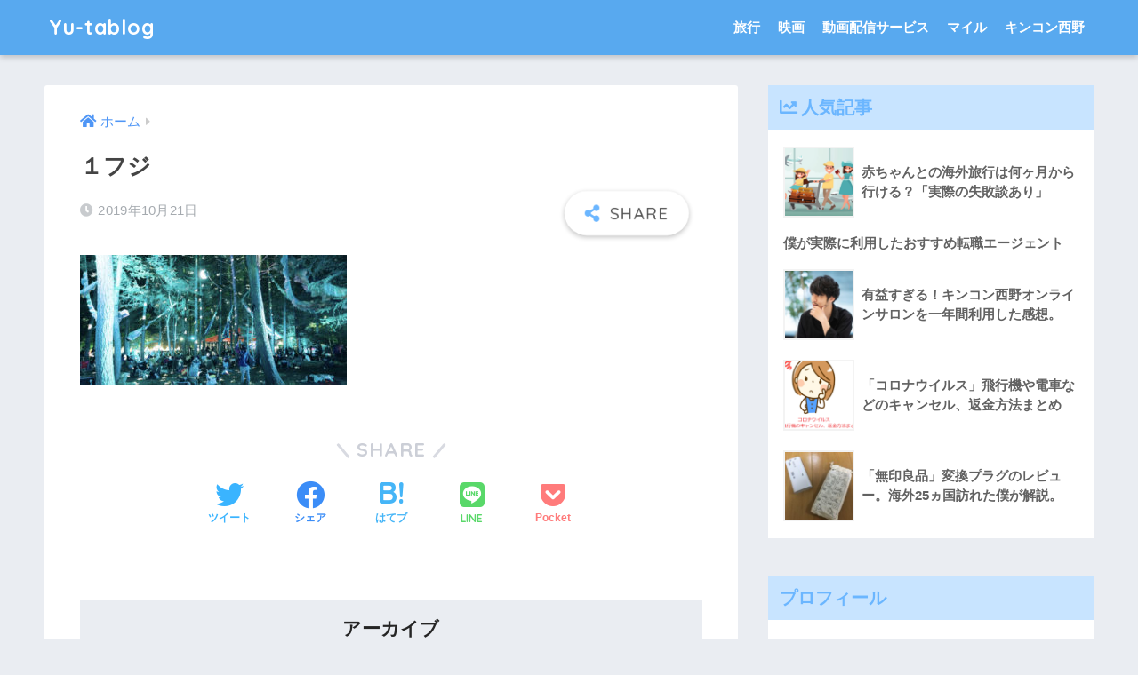

--- FILE ---
content_type: text/html; charset=UTF-8
request_url: https://yu-tablog.net/music-movie-seven/%EF%BC%91%E3%83%95%E3%82%B8
body_size: 12155
content:
<!doctype html>
<html lang="ja"
	prefix="og: https://ogp.me/ns#" >
<head>
  <meta charset="utf-8">
  <meta http-equiv="X-UA-Compatible" content="IE=edge">
  <meta name="HandheldFriendly" content="True">
  <meta name="MobileOptimized" content="320">
  <meta name="viewport" content="width=device-width, initial-scale=1, viewport-fit=cover"/>
  <meta name="msapplication-TileColor" content="#6bb6ff">
  <meta name="theme-color" content="#6bb6ff">
  <link rel="pingback" href="https://yu-tablog.net/xmlrpc.php">
  <title>１フジ | Yu-tablog</title>

		<!-- All in One SEO 4.1.8 -->
		<meta name="robots" content="max-image-preview:large" />
		<link rel="canonical" href="https://yu-tablog.net/music-movie-seven/%ef%bc%91%e3%83%95%e3%82%b8" />
		<meta property="og:locale" content="ja_JP" />
		<meta property="og:site_name" content="Yu-tablog |" />
		<meta property="og:type" content="article" />
		<meta property="og:title" content="１フジ | Yu-tablog" />
		<meta property="og:url" content="https://yu-tablog.net/music-movie-seven/%ef%bc%91%e3%83%95%e3%82%b8" />
		<meta property="article:published_time" content="2019-10-21T13:53:36+00:00" />
		<meta property="article:modified_time" content="2019-10-21T13:53:36+00:00" />
		<meta name="twitter:card" content="summary" />
		<meta name="twitter:title" content="１フジ | Yu-tablog" />
		<!-- All in One SEO -->

<link rel='dns-prefetch' href='//fonts.googleapis.com' />
<link rel='dns-prefetch' href='//use.fontawesome.com' />
<link rel="alternate" type="application/rss+xml" title="Yu-tablog &raquo; フィード" href="https://yu-tablog.net/feed" />
<link rel="alternate" type="application/rss+xml" title="Yu-tablog &raquo; コメントフィード" href="https://yu-tablog.net/comments/feed" />
<script type="text/javascript">
window._wpemojiSettings = {"baseUrl":"https:\/\/s.w.org\/images\/core\/emoji\/14.0.0\/72x72\/","ext":".png","svgUrl":"https:\/\/s.w.org\/images\/core\/emoji\/14.0.0\/svg\/","svgExt":".svg","source":{"concatemoji":"https:\/\/yu-tablog.net\/wp-includes\/js\/wp-emoji-release.min.js?ver=6.1.9"}};
/*! This file is auto-generated */
!function(e,a,t){var n,r,o,i=a.createElement("canvas"),p=i.getContext&&i.getContext("2d");function s(e,t){var a=String.fromCharCode,e=(p.clearRect(0,0,i.width,i.height),p.fillText(a.apply(this,e),0,0),i.toDataURL());return p.clearRect(0,0,i.width,i.height),p.fillText(a.apply(this,t),0,0),e===i.toDataURL()}function c(e){var t=a.createElement("script");t.src=e,t.defer=t.type="text/javascript",a.getElementsByTagName("head")[0].appendChild(t)}for(o=Array("flag","emoji"),t.supports={everything:!0,everythingExceptFlag:!0},r=0;r<o.length;r++)t.supports[o[r]]=function(e){if(p&&p.fillText)switch(p.textBaseline="top",p.font="600 32px Arial",e){case"flag":return s([127987,65039,8205,9895,65039],[127987,65039,8203,9895,65039])?!1:!s([55356,56826,55356,56819],[55356,56826,8203,55356,56819])&&!s([55356,57332,56128,56423,56128,56418,56128,56421,56128,56430,56128,56423,56128,56447],[55356,57332,8203,56128,56423,8203,56128,56418,8203,56128,56421,8203,56128,56430,8203,56128,56423,8203,56128,56447]);case"emoji":return!s([129777,127995,8205,129778,127999],[129777,127995,8203,129778,127999])}return!1}(o[r]),t.supports.everything=t.supports.everything&&t.supports[o[r]],"flag"!==o[r]&&(t.supports.everythingExceptFlag=t.supports.everythingExceptFlag&&t.supports[o[r]]);t.supports.everythingExceptFlag=t.supports.everythingExceptFlag&&!t.supports.flag,t.DOMReady=!1,t.readyCallback=function(){t.DOMReady=!0},t.supports.everything||(n=function(){t.readyCallback()},a.addEventListener?(a.addEventListener("DOMContentLoaded",n,!1),e.addEventListener("load",n,!1)):(e.attachEvent("onload",n),a.attachEvent("onreadystatechange",function(){"complete"===a.readyState&&t.readyCallback()})),(e=t.source||{}).concatemoji?c(e.concatemoji):e.wpemoji&&e.twemoji&&(c(e.twemoji),c(e.wpemoji)))}(window,document,window._wpemojiSettings);
</script>
<!-- yu-tablog.net is managing ads with Advanced Ads 1.32.0 --><script id="tablo-ready">
			window.advanced_ads_ready=function(e,a){a=a||"complete";var d=function(e){return"interactive"===a?"loading"!==e:"complete"===e};d(document.readyState)?e():document.addEventListener("readystatechange",(function(a){d(a.target.readyState)&&e()}),{once:"interactive"===a})},window.advanced_ads_ready_queue=window.advanced_ads_ready_queue||[];		</script>
		<style type="text/css">
img.wp-smiley,
img.emoji {
	display: inline !important;
	border: none !important;
	box-shadow: none !important;
	height: 1em !important;
	width: 1em !important;
	margin: 0 0.07em !important;
	vertical-align: -0.1em !important;
	background: none !important;
	padding: 0 !important;
}
</style>
	<link rel='stylesheet' id='sng-stylesheet-css' href='https://yu-tablog.net/wp-content/themes/sango-theme/style.css?ver2_19_6' type='text/css' media='all' />
<link rel='stylesheet' id='sng-option-css' href='https://yu-tablog.net/wp-content/themes/sango-theme/entry-option.css?ver2_19_6' type='text/css' media='all' />
<link rel='stylesheet' id='sng-googlefonts-css' href='https://fonts.googleapis.com/css?family=Quicksand%3A500%2C700&#038;display=swap' type='text/css' media='all' />
<link rel='stylesheet' id='sng-fontawesome-css' href='https://use.fontawesome.com/releases/v5.11.2/css/all.css' type='text/css' media='all' />
<link rel='stylesheet' id='wp-block-library-css' href='https://yu-tablog.net/wp-content/plugins/gutenberg/build/block-library/style.css' type='text/css' media='all' />
<link rel='stylesheet' id='sango_theme_gutenberg-style-css' href='https://yu-tablog.net/wp-content/plugins/sango-theme-gutenberg/dist/build/style-blocks.css?version=1.69.14' type='text/css' media='all' />
<style id='sango_theme_gutenberg-style-inline-css' type='text/css'>
.is-style-sango-list-main-color li:before { background-color: #6bb6ff; }.is-style-sango-list-accent-color li:before { background-color: #ffb36b; }.sgb-label-main-c { background-color: #6bb6ff; }.sgb-label-accent-c { background-color: #ffb36b; }
</style>
<link rel='stylesheet' id='classic-theme-styles-css' href='https://yu-tablog.net/wp-includes/css/classic-themes.min.css?ver=1' type='text/css' media='all' />
<style id='global-styles-inline-css' type='text/css'>
body{--wp--preset--shadow--natural: 6px 6px 9px rgba(0, 0, 0, 0.2);--wp--preset--shadow--deep: 12px 12px 50px rgba(0, 0, 0, 0.4);--wp--preset--shadow--sharp: 6px 6px 0px rgba(0, 0, 0, 0.2);--wp--preset--shadow--outlined: 6px 6px 0px -3px rgba(255, 255, 255, 1), 6px 6px rgba(0, 0, 0, 1);--wp--preset--shadow--crisp: 6px 6px 0px rgba(0, 0, 0, 1);--wp--preset--color--black: #000000;--wp--preset--color--cyan-bluish-gray: #abb8c3;--wp--preset--color--white: #ffffff;--wp--preset--color--pale-pink: #f78da7;--wp--preset--color--vivid-red: #cf2e2e;--wp--preset--color--luminous-vivid-orange: #ff6900;--wp--preset--color--luminous-vivid-amber: #fcb900;--wp--preset--color--light-green-cyan: #7bdcb5;--wp--preset--color--vivid-green-cyan: #00d084;--wp--preset--color--pale-cyan-blue: #8ed1fc;--wp--preset--color--vivid-cyan-blue: #0693e3;--wp--preset--color--vivid-purple: #9b51e0;--wp--preset--color--sango-main: #6bb6ff;--wp--preset--color--sango-pastel: #c8e4ff;--wp--preset--color--sango-accent: #ffb36b;--wp--preset--color--sango-black: #333;--wp--preset--color--sango-gray: gray;--wp--preset--color--sango-silver: whitesmoke;--wp--preset--gradient--vivid-cyan-blue-to-vivid-purple: linear-gradient(135deg,rgba(6,147,227,1) 0%,rgb(155,81,224) 100%);--wp--preset--gradient--light-green-cyan-to-vivid-green-cyan: linear-gradient(135deg,rgb(122,220,180) 0%,rgb(0,208,130) 100%);--wp--preset--gradient--luminous-vivid-amber-to-luminous-vivid-orange: linear-gradient(135deg,rgba(252,185,0,1) 0%,rgba(255,105,0,1) 100%);--wp--preset--gradient--luminous-vivid-orange-to-vivid-red: linear-gradient(135deg,rgba(255,105,0,1) 0%,rgb(207,46,46) 100%);--wp--preset--gradient--very-light-gray-to-cyan-bluish-gray: linear-gradient(135deg,rgb(238,238,238) 0%,rgb(169,184,195) 100%);--wp--preset--gradient--cool-to-warm-spectrum: linear-gradient(135deg,rgb(74,234,220) 0%,rgb(151,120,209) 20%,rgb(207,42,186) 40%,rgb(238,44,130) 60%,rgb(251,105,98) 80%,rgb(254,248,76) 100%);--wp--preset--gradient--blush-light-purple: linear-gradient(135deg,rgb(255,206,236) 0%,rgb(152,150,240) 100%);--wp--preset--gradient--blush-bordeaux: linear-gradient(135deg,rgb(254,205,165) 0%,rgb(254,45,45) 50%,rgb(107,0,62) 100%);--wp--preset--gradient--luminous-dusk: linear-gradient(135deg,rgb(255,203,112) 0%,rgb(199,81,192) 50%,rgb(65,88,208) 100%);--wp--preset--gradient--pale-ocean: linear-gradient(135deg,rgb(255,245,203) 0%,rgb(182,227,212) 50%,rgb(51,167,181) 100%);--wp--preset--gradient--electric-grass: linear-gradient(135deg,rgb(202,248,128) 0%,rgb(113,206,126) 100%);--wp--preset--gradient--midnight: linear-gradient(135deg,rgb(2,3,129) 0%,rgb(40,116,252) 100%);--wp--preset--duotone--dark-grayscale: url('#wp-duotone-dark-grayscale');--wp--preset--duotone--grayscale: url('#wp-duotone-grayscale');--wp--preset--duotone--purple-yellow: url('#wp-duotone-purple-yellow');--wp--preset--duotone--blue-red: url('#wp-duotone-blue-red');--wp--preset--duotone--midnight: url('#wp-duotone-midnight');--wp--preset--duotone--magenta-yellow: url('#wp-duotone-magenta-yellow');--wp--preset--duotone--purple-green: url('#wp-duotone-purple-green');--wp--preset--duotone--blue-orange: url('#wp-duotone-blue-orange');--wp--preset--font-size--small: 13px;--wp--preset--font-size--medium: 20px;--wp--preset--font-size--large: 36px;--wp--preset--font-size--x-large: 42px;--wp--preset--spacing--20: 0.44rem;--wp--preset--spacing--30: 0.67rem;--wp--preset--spacing--40: 1rem;--wp--preset--spacing--50: 1.5rem;--wp--preset--spacing--60: 2.25rem;--wp--preset--spacing--70: 3.38rem;--wp--preset--spacing--80: 5.06rem;}:where(.is-layout-flex){gap: 0.5em;}body .is-layout-flow > .alignleft{float: left;margin-inline-start: 0;margin-inline-end: 2em;}body .is-layout-flow > .alignright{float: right;margin-inline-start: 2em;margin-inline-end: 0;}body .is-layout-flow > .aligncenter{margin-left: auto !important;margin-right: auto !important;}body .is-layout-constrained > .alignleft{float: left;margin-inline-start: 0;margin-inline-end: 2em;}body .is-layout-constrained > .alignright{float: right;margin-inline-start: 2em;margin-inline-end: 0;}body .is-layout-constrained > .aligncenter{margin-left: auto !important;margin-right: auto !important;}body .is-layout-constrained > :where(:not(.alignleft):not(.alignright):not(.alignfull)){max-width: var(--wp--style--global--content-size);margin-left: auto !important;margin-right: auto !important;}body .is-layout-constrained > .alignwide{max-width: var(--wp--style--global--wide-size);}body .is-layout-flex{display: flex;}body .is-layout-flex{flex-wrap: wrap;align-items: center;}body .is-layout-flex > *{margin: 0;}:where(.wp-block-columns.is-layout-flex){gap: 2em;}.has-black-color{color: var(--wp--preset--color--black) !important;}.has-cyan-bluish-gray-color{color: var(--wp--preset--color--cyan-bluish-gray) !important;}.has-white-color{color: var(--wp--preset--color--white) !important;}.has-pale-pink-color{color: var(--wp--preset--color--pale-pink) !important;}.has-vivid-red-color{color: var(--wp--preset--color--vivid-red) !important;}.has-luminous-vivid-orange-color{color: var(--wp--preset--color--luminous-vivid-orange) !important;}.has-luminous-vivid-amber-color{color: var(--wp--preset--color--luminous-vivid-amber) !important;}.has-light-green-cyan-color{color: var(--wp--preset--color--light-green-cyan) !important;}.has-vivid-green-cyan-color{color: var(--wp--preset--color--vivid-green-cyan) !important;}.has-pale-cyan-blue-color{color: var(--wp--preset--color--pale-cyan-blue) !important;}.has-vivid-cyan-blue-color{color: var(--wp--preset--color--vivid-cyan-blue) !important;}.has-vivid-purple-color{color: var(--wp--preset--color--vivid-purple) !important;}.has-black-background-color{background-color: var(--wp--preset--color--black) !important;}.has-cyan-bluish-gray-background-color{background-color: var(--wp--preset--color--cyan-bluish-gray) !important;}.has-white-background-color{background-color: var(--wp--preset--color--white) !important;}.has-pale-pink-background-color{background-color: var(--wp--preset--color--pale-pink) !important;}.has-vivid-red-background-color{background-color: var(--wp--preset--color--vivid-red) !important;}.has-luminous-vivid-orange-background-color{background-color: var(--wp--preset--color--luminous-vivid-orange) !important;}.has-luminous-vivid-amber-background-color{background-color: var(--wp--preset--color--luminous-vivid-amber) !important;}.has-light-green-cyan-background-color{background-color: var(--wp--preset--color--light-green-cyan) !important;}.has-vivid-green-cyan-background-color{background-color: var(--wp--preset--color--vivid-green-cyan) !important;}.has-pale-cyan-blue-background-color{background-color: var(--wp--preset--color--pale-cyan-blue) !important;}.has-vivid-cyan-blue-background-color{background-color: var(--wp--preset--color--vivid-cyan-blue) !important;}.has-vivid-purple-background-color{background-color: var(--wp--preset--color--vivid-purple) !important;}.has-black-border-color{border-color: var(--wp--preset--color--black) !important;}.has-cyan-bluish-gray-border-color{border-color: var(--wp--preset--color--cyan-bluish-gray) !important;}.has-white-border-color{border-color: var(--wp--preset--color--white) !important;}.has-pale-pink-border-color{border-color: var(--wp--preset--color--pale-pink) !important;}.has-vivid-red-border-color{border-color: var(--wp--preset--color--vivid-red) !important;}.has-luminous-vivid-orange-border-color{border-color: var(--wp--preset--color--luminous-vivid-orange) !important;}.has-luminous-vivid-amber-border-color{border-color: var(--wp--preset--color--luminous-vivid-amber) !important;}.has-light-green-cyan-border-color{border-color: var(--wp--preset--color--light-green-cyan) !important;}.has-vivid-green-cyan-border-color{border-color: var(--wp--preset--color--vivid-green-cyan) !important;}.has-pale-cyan-blue-border-color{border-color: var(--wp--preset--color--pale-cyan-blue) !important;}.has-vivid-cyan-blue-border-color{border-color: var(--wp--preset--color--vivid-cyan-blue) !important;}.has-vivid-purple-border-color{border-color: var(--wp--preset--color--vivid-purple) !important;}.has-vivid-cyan-blue-to-vivid-purple-gradient-background{background: var(--wp--preset--gradient--vivid-cyan-blue-to-vivid-purple) !important;}.has-light-green-cyan-to-vivid-green-cyan-gradient-background{background: var(--wp--preset--gradient--light-green-cyan-to-vivid-green-cyan) !important;}.has-luminous-vivid-amber-to-luminous-vivid-orange-gradient-background{background: var(--wp--preset--gradient--luminous-vivid-amber-to-luminous-vivid-orange) !important;}.has-luminous-vivid-orange-to-vivid-red-gradient-background{background: var(--wp--preset--gradient--luminous-vivid-orange-to-vivid-red) !important;}.has-very-light-gray-to-cyan-bluish-gray-gradient-background{background: var(--wp--preset--gradient--very-light-gray-to-cyan-bluish-gray) !important;}.has-cool-to-warm-spectrum-gradient-background{background: var(--wp--preset--gradient--cool-to-warm-spectrum) !important;}.has-blush-light-purple-gradient-background{background: var(--wp--preset--gradient--blush-light-purple) !important;}.has-blush-bordeaux-gradient-background{background: var(--wp--preset--gradient--blush-bordeaux) !important;}.has-luminous-dusk-gradient-background{background: var(--wp--preset--gradient--luminous-dusk) !important;}.has-pale-ocean-gradient-background{background: var(--wp--preset--gradient--pale-ocean) !important;}.has-electric-grass-gradient-background{background: var(--wp--preset--gradient--electric-grass) !important;}.has-midnight-gradient-background{background: var(--wp--preset--gradient--midnight) !important;}.has-small-font-size{font-size: var(--wp--preset--font-size--small) !important;}.has-medium-font-size{font-size: var(--wp--preset--font-size--medium) !important;}.has-large-font-size{font-size: var(--wp--preset--font-size--large) !important;}.has-x-large-font-size{font-size: var(--wp--preset--font-size--x-large) !important;}
:where(.wp-block-columns.is-layout-flex){gap: 2em;}
.wp-block-pullquote{font-size: 1.5em;line-height: 1.6;}
.wp-block-navigation a:where(:not(.wp-element-button)){color: inherit;}
</style>
<link rel='stylesheet' id='pz-linkcard-css' href='//yu-tablog.net/wp-content/uploads/pz-linkcard/style.css' type='text/css' media='all' />
<script type='text/javascript' src='https://yu-tablog.net/wp-includes/js/jquery/jquery.min.js?ver=3.6.1' id='jquery-core-js'></script>
<script type='text/javascript' src='https://yu-tablog.net/wp-includes/js/jquery/jquery-migrate.min.js?ver=3.3.2' id='jquery-migrate-js'></script>
<link rel="https://api.w.org/" href="https://yu-tablog.net/wp-json/" /><link rel="alternate" type="application/json" href="https://yu-tablog.net/wp-json/wp/v2/media/343" /><link rel="EditURI" type="application/rsd+xml" title="RSD" href="https://yu-tablog.net/xmlrpc.php?rsd" />
<link rel='shortlink' href='https://yu-tablog.net/?p=343' />
<link rel="alternate" type="application/json+oembed" href="https://yu-tablog.net/wp-json/oembed/1.0/embed?url=https%3A%2F%2Fyu-tablog.net%2Fmusic-movie-seven%2F%25ef%25bc%2591%25e3%2583%2595%25e3%2582%25b8" />
<link rel="alternate" type="text/xml+oembed" href="https://yu-tablog.net/wp-json/oembed/1.0/embed?url=https%3A%2F%2Fyu-tablog.net%2Fmusic-movie-seven%2F%25ef%25bc%2591%25e3%2583%2595%25e3%2582%25b8&#038;format=xml" />
<meta name="robots" content="noindex,nofollow" /><meta property="og:title" content="１フジ" />
<meta property="og:description" content="" />
<meta property="og:type" content="article" />
<meta property="og:url" content="https://yu-tablog.net/music-movie-seven/%ef%bc%91%e3%83%95%e3%82%b8" />
<meta property="og:image" content="https://yu-tablog.net/wp-content/themes/sango-theme/library/images/default.jpg" />
<meta name="thumbnail" content="https://yu-tablog.net/wp-content/themes/sango-theme/library/images/default.jpg" />
<meta property="og:site_name" content="Yu-tablog" />
<meta name="twitter:card" content="summary_large_image" />
		<style type="text/css" id="wp-custom-css">
			.linkcard * {
	text-decoration:none !important;
}
 
.linkcard:before {
	content: "合わせてよみたい";
	position: relative;
	top:  12px;
	left:  23px;
	background-color: #0094c8;
	padding: 8px 14px;
	font-size: 0.8em;
	border-radius:  3px;
	color:  #fff;
	z-index: 1;
}
 
.linkcard *:hover {
	opacity:0.8;
	-webkit-transition: 0.4s ease-in-out;
	-moz-transition: 0.4s ease-in-out;
	-o-transition: 0.4s ease-in-out;
	transition: 0.4s ease-in-out;
}
 
.linkcard {
	margin: 22px auto;
	display:block;
}
 
.lkc-external-wrap {
	max-width: 100%;
	background:  #fff;
	border: solid 1px #0094c8;
	border-radius:  4px;
	padding:15px;
 
}
 
.lkc-external-wrap p {
	padding-bottom: 5px !important;
}
 
.lkc-title {
	font-size:1.2em;
	font-weight:normal;
	margin-bottom: 6px;
	display:  block;
}
 
.lkc-excerpt {
	display:block;
}		</style>
		<style> a{color:#4f96f6}.main-c, .has-sango-main-color{color:#6bb6ff}.main-bc, .has-sango-main-background-color{background-color:#6bb6ff}.main-bdr, #inner-content .main-bdr{border-color:#6bb6ff}.pastel-c, .has-sango-pastel-color{color:#c8e4ff}.pastel-bc, .has-sango-pastel-background-color, #inner-content .pastel-bc{background-color:#c8e4ff}.accent-c, .has-sango-accent-color{color:#ffb36b}.accent-bc, .has-sango-accent-background-color{background-color:#ffb36b}.header, #footer-menu, .drawer__title{background-color:#58a9ef}#logo a{color:#FFF}.desktop-nav li a , .mobile-nav li a, #footer-menu a, #drawer__open, .header-search__open, .copyright, .drawer__title{color:#FFF}.drawer__title .close span, .drawer__title .close span:before{background:#FFF}.desktop-nav li:after{background:#FFF}.mobile-nav .current-menu-item{border-bottom-color:#FFF}.widgettitle, .sidebar .wp-block-group h2, .drawer .wp-block-group h2{color:#6bb6ff;background-color:#c8e4ff}.footer, .footer-block{background-color:#e0e4eb}.footer-block, .footer, .footer a, .footer .widget ul li a{color:#3c3c3c}#toc_container .toc_title, .entry-content .ez-toc-title-container, #footer_menu .raised, .pagination a, .pagination span, #reply-title:before, .entry-content blockquote:before, .main-c-before li:before, .main-c-b:before{color:#6bb6ff}.searchform__submit, .footer-block .wp-block-search .wp-block-search__button, .sidebar .wp-block-search .wp-block-search__button, .footer .wp-block-search .wp-block-search__button, .drawer .wp-block-search .wp-block-search__button, #toc_container .toc_title:before, .ez-toc-title-container:before, .cat-name, .pre_tag > span, .pagination .current, .post-page-numbers.current, #submit, .withtag_list > span, .main-bc-before li:before{background-color:#6bb6ff}#toc_container, #ez-toc-container, .entry-content h3, .li-mainbdr ul, .li-mainbdr ol{border-color:#6bb6ff}.search-title i, .acc-bc-before li:before{background:#ffb36b}.li-accentbdr ul, .li-accentbdr ol{border-color:#ffb36b}.pagination a:hover, .li-pastelbc ul, .li-pastelbc ol{background:#c8e4ff}body{font-size:100%}@media only screen and (min-width:481px){body{font-size:107%}}@media only screen and (min-width:1030px){body{font-size:107%}}.totop{background:#5ba9f7}.header-info a{color:#FFF;background:linear-gradient(95deg, #738bff, #85e3ec)}.fixed-menu ul{background:#FFF}.fixed-menu a{color:#a2a7ab}.fixed-menu .current-menu-item a, .fixed-menu ul li a.active{color:#6bb6ff}.post-tab{background:#FFF}.post-tab > div{color:#a7a7a7}.post-tab > div.tab-active{background:linear-gradient(45deg, #bdb9ff, #67b8ff)}body{font-family:"Helvetica", "Arial", "Hiragino Kaku Gothic ProN", "Hiragino Sans", YuGothic, "Yu Gothic", "メイリオ", Meiryo, sans-serif;}.dfont{font-family:"Quicksand","Helvetica", "Arial", "Hiragino Kaku Gothic ProN", "Hiragino Sans", YuGothic, "Yu Gothic", "メイリオ", Meiryo, sans-serif;}</style></head>
<body class="attachment attachment-template-default single single-attachment postid-343 attachmentid-343 attachment-jpeg fa5 aa-prefix-tablo-">
  <svg xmlns="http://www.w3.org/2000/svg" viewBox="0 0 0 0" width="0" height="0" focusable="false" role="none" style="visibility: hidden; position: absolute; left: -9999px; overflow: hidden;" ><defs><filter id="wp-duotone-dark-grayscale"><feColorMatrix color-interpolation-filters="sRGB" type="matrix" values=" .299 .587 .114 0 0 .299 .587 .114 0 0 .299 .587 .114 0 0 .299 .587 .114 0 0 " /><feComponentTransfer color-interpolation-filters="sRGB" ><feFuncR type="table" tableValues="0 0.49803921568627" /><feFuncG type="table" tableValues="0 0.49803921568627" /><feFuncB type="table" tableValues="0 0.49803921568627" /><feFuncA type="table" tableValues="1 1" /></feComponentTransfer><feComposite in2="SourceGraphic" operator="in" /></filter></defs></svg><svg xmlns="http://www.w3.org/2000/svg" viewBox="0 0 0 0" width="0" height="0" focusable="false" role="none" style="visibility: hidden; position: absolute; left: -9999px; overflow: hidden;" ><defs><filter id="wp-duotone-grayscale"><feColorMatrix color-interpolation-filters="sRGB" type="matrix" values=" .299 .587 .114 0 0 .299 .587 .114 0 0 .299 .587 .114 0 0 .299 .587 .114 0 0 " /><feComponentTransfer color-interpolation-filters="sRGB" ><feFuncR type="table" tableValues="0 1" /><feFuncG type="table" tableValues="0 1" /><feFuncB type="table" tableValues="0 1" /><feFuncA type="table" tableValues="1 1" /></feComponentTransfer><feComposite in2="SourceGraphic" operator="in" /></filter></defs></svg><svg xmlns="http://www.w3.org/2000/svg" viewBox="0 0 0 0" width="0" height="0" focusable="false" role="none" style="visibility: hidden; position: absolute; left: -9999px; overflow: hidden;" ><defs><filter id="wp-duotone-purple-yellow"><feColorMatrix color-interpolation-filters="sRGB" type="matrix" values=" .299 .587 .114 0 0 .299 .587 .114 0 0 .299 .587 .114 0 0 .299 .587 .114 0 0 " /><feComponentTransfer color-interpolation-filters="sRGB" ><feFuncR type="table" tableValues="0.54901960784314 0.98823529411765" /><feFuncG type="table" tableValues="0 1" /><feFuncB type="table" tableValues="0.71764705882353 0.25490196078431" /><feFuncA type="table" tableValues="1 1" /></feComponentTransfer><feComposite in2="SourceGraphic" operator="in" /></filter></defs></svg><svg xmlns="http://www.w3.org/2000/svg" viewBox="0 0 0 0" width="0" height="0" focusable="false" role="none" style="visibility: hidden; position: absolute; left: -9999px; overflow: hidden;" ><defs><filter id="wp-duotone-blue-red"><feColorMatrix color-interpolation-filters="sRGB" type="matrix" values=" .299 .587 .114 0 0 .299 .587 .114 0 0 .299 .587 .114 0 0 .299 .587 .114 0 0 " /><feComponentTransfer color-interpolation-filters="sRGB" ><feFuncR type="table" tableValues="0 1" /><feFuncG type="table" tableValues="0 0.27843137254902" /><feFuncB type="table" tableValues="0.5921568627451 0.27843137254902" /><feFuncA type="table" tableValues="1 1" /></feComponentTransfer><feComposite in2="SourceGraphic" operator="in" /></filter></defs></svg><svg xmlns="http://www.w3.org/2000/svg" viewBox="0 0 0 0" width="0" height="0" focusable="false" role="none" style="visibility: hidden; position: absolute; left: -9999px; overflow: hidden;" ><defs><filter id="wp-duotone-midnight"><feColorMatrix color-interpolation-filters="sRGB" type="matrix" values=" .299 .587 .114 0 0 .299 .587 .114 0 0 .299 .587 .114 0 0 .299 .587 .114 0 0 " /><feComponentTransfer color-interpolation-filters="sRGB" ><feFuncR type="table" tableValues="0 0" /><feFuncG type="table" tableValues="0 0.64705882352941" /><feFuncB type="table" tableValues="0 1" /><feFuncA type="table" tableValues="1 1" /></feComponentTransfer><feComposite in2="SourceGraphic" operator="in" /></filter></defs></svg><svg xmlns="http://www.w3.org/2000/svg" viewBox="0 0 0 0" width="0" height="0" focusable="false" role="none" style="visibility: hidden; position: absolute; left: -9999px; overflow: hidden;" ><defs><filter id="wp-duotone-magenta-yellow"><feColorMatrix color-interpolation-filters="sRGB" type="matrix" values=" .299 .587 .114 0 0 .299 .587 .114 0 0 .299 .587 .114 0 0 .299 .587 .114 0 0 " /><feComponentTransfer color-interpolation-filters="sRGB" ><feFuncR type="table" tableValues="0.78039215686275 1" /><feFuncG type="table" tableValues="0 0.94901960784314" /><feFuncB type="table" tableValues="0.35294117647059 0.47058823529412" /><feFuncA type="table" tableValues="1 1" /></feComponentTransfer><feComposite in2="SourceGraphic" operator="in" /></filter></defs></svg><svg xmlns="http://www.w3.org/2000/svg" viewBox="0 0 0 0" width="0" height="0" focusable="false" role="none" style="visibility: hidden; position: absolute; left: -9999px; overflow: hidden;" ><defs><filter id="wp-duotone-purple-green"><feColorMatrix color-interpolation-filters="sRGB" type="matrix" values=" .299 .587 .114 0 0 .299 .587 .114 0 0 .299 .587 .114 0 0 .299 .587 .114 0 0 " /><feComponentTransfer color-interpolation-filters="sRGB" ><feFuncR type="table" tableValues="0.65098039215686 0.40392156862745" /><feFuncG type="table" tableValues="0 1" /><feFuncB type="table" tableValues="0.44705882352941 0.4" /><feFuncA type="table" tableValues="1 1" /></feComponentTransfer><feComposite in2="SourceGraphic" operator="in" /></filter></defs></svg><svg xmlns="http://www.w3.org/2000/svg" viewBox="0 0 0 0" width="0" height="0" focusable="false" role="none" style="visibility: hidden; position: absolute; left: -9999px; overflow: hidden;" ><defs><filter id="wp-duotone-blue-orange"><feColorMatrix color-interpolation-filters="sRGB" type="matrix" values=" .299 .587 .114 0 0 .299 .587 .114 0 0 .299 .587 .114 0 0 .299 .587 .114 0 0 " /><feComponentTransfer color-interpolation-filters="sRGB" ><feFuncR type="table" tableValues="0.098039215686275 1" /><feFuncG type="table" tableValues="0 0.66274509803922" /><feFuncB type="table" tableValues="0.84705882352941 0.41960784313725" /><feFuncA type="table" tableValues="1 1" /></feComponentTransfer><feComposite in2="SourceGraphic" operator="in" /></filter></defs></svg>  <div id="container">
    <header class="header">
            <div id="inner-header" class="wrap cf">
    <div id="logo" class="header-logo h1 dfont">
    <a href="https://yu-tablog.net" class="header-logo__link">
            Yu-tablog    </a>
  </div>
  <div class="header-search">
      <label class="header-search__open" for="header-search-input"><i class="fas fa-search" aria-hidden="true"></i></label>
    <input type="checkbox" class="header-search__input" id="header-search-input" onclick="document.querySelector('.header-search__modal .searchform__input').focus()">
  <label class="header-search__close" for="header-search-input"></label>
  <div class="header-search__modal">
    <form role="search" method="get" class="searchform" action="https://yu-tablog.net/">
  <div>
    <input type="search" class="searchform__input" name="s" value="" placeholder="検索" />
    <button type="submit" class="searchform__submit" aria-label="検索"><i class="fas fa-search" aria-hidden="true"></i></button>
  </div>
</form>  </div>
</div>  <nav class="desktop-nav clearfix"><ul id="menu-yu-tablog" class="menu"><li id="menu-item-370" class="menu-item menu-item-type-taxonomy menu-item-object-category menu-item-370"><a href="https://yu-tablog.net/category/travel">旅行</a></li>
<li id="menu-item-371" class="menu-item menu-item-type-taxonomy menu-item-object-category menu-item-371"><a href="https://yu-tablog.net/category/movie">映画</a></li>
<li id="menu-item-768" class="menu-item menu-item-type-taxonomy menu-item-object-category menu-item-768"><a href="https://yu-tablog.net/category/%e5%8b%95%e7%94%bb%e9%85%8d%e4%bf%a1%e3%82%b5%e3%83%bc%e3%83%93%e3%82%b9">動画配信サービス</a></li>
<li id="menu-item-373" class="menu-item menu-item-type-taxonomy menu-item-object-category menu-item-373"><a href="https://yu-tablog.net/category/%e3%83%9e%e3%82%a4%e3%83%ab">マイル</a></li>
<li id="menu-item-1128" class="menu-item menu-item-type-taxonomy menu-item-object-category menu-item-1128"><a href="https://yu-tablog.net/category/%e3%82%ad%e3%83%b3%e3%82%b3%e3%83%b3%e8%a5%bf%e9%87%8e">キンコン西野</a></li>
</ul></nav></div>
    </header>
      <div id="content">
    <div id="inner-content" class="wrap cf">
      <main id="main" class="m-all t-2of3 d-5of7 cf">
                  <article id="entry" class="cf post-343 attachment type-attachment status-inherit nothumb">
            <header class="article-header entry-header">
  <nav id="breadcrumb" class="breadcrumb"><ul itemscope itemtype="http://schema.org/BreadcrumbList"><li itemprop="itemListElement" itemscope itemtype="http://schema.org/ListItem"><a href="https://yu-tablog.net" itemprop="item"><span itemprop="name">ホーム</span></a><meta itemprop="position" content="1" /></li></ul></nav>  <h1 class="entry-title single-title">１フジ</h1>
  <div class="entry-meta vcard">
    <time class="pubdate entry-time" itemprop="datePublished" datetime="2019-10-21">2019年10月21日</time>  </div>
        <input type="checkbox" id="fab">
    <label class="fab-btn extended-fab main-c" for="fab"><i class="fas fa-share-alt" aria-hidden="true"></i></label>
    <label class="fab__close-cover" for="fab"></label>
        <div id="fab__contents">
      <div class="fab__contents-main dfont">
        <label class="close" for="fab"><span></span></label>
        <p class="fab__contents_title">SHARE</p>
                  <div class="sns-btn sns-dif">
          <ul>
        <!-- twitter -->
        <li class="tw sns-btn__item">
          <a href="https://twitter.com/share?url=https%3A%2F%2Fyu-tablog.net%2Fmusic-movie-seven%2F%25ef%25bc%2591%25e3%2583%2595%25e3%2582%25b8&text=%EF%BC%91%E3%83%95%E3%82%B8%EF%BD%9CYu-tablog" target="_blank" rel="nofollow noopener noreferrer" aria-label="Twitterでシェアする">
            <i class="fab fa-twitter" aria-hidden="true"></i>            <span class="share_txt">ツイート</span>
          </a>
                  </li>
        <!-- facebook -->
        <li class="fb sns-btn__item">
          <a href="https://www.facebook.com/share.php?u=https%3A%2F%2Fyu-tablog.net%2Fmusic-movie-seven%2F%25ef%25bc%2591%25e3%2583%2595%25e3%2582%25b8" target="_blank" rel="nofollow noopener noreferrer" aria-label="Facebookでシェアする">
            <i class="fab fa-facebook" aria-hidden="true"></i>            <span class="share_txt">シェア</span>
          </a>
                  </li>
        <!-- はてなブックマーク -->
        <li class="hatebu sns-btn__item">
          <a href="http://b.hatena.ne.jp/add?mode=confirm&url=https%3A%2F%2Fyu-tablog.net%2Fmusic-movie-seven%2F%25ef%25bc%2591%25e3%2583%2595%25e3%2582%25b8&title=%EF%BC%91%E3%83%95%E3%82%B8%EF%BD%9CYu-tablog" target="_blank" rel="nofollow noopener noreferrer" aria-label="はてブでブックマークする">
            <i class="fa fa-hatebu" aria-hidden="true"></i>
            <span class="share_txt">はてブ</span>
          </a>
                  </li>
        <!-- LINE -->
        <li class="line sns-btn__item">
          <a href="https://social-plugins.line.me/lineit/share?url=https%3A%2F%2Fyu-tablog.net%2Fmusic-movie-seven%2F%25ef%25bc%2591%25e3%2583%2595%25e3%2582%25b8&text=%EF%BC%91%E3%83%95%E3%82%B8%EF%BD%9CYu-tablog" target="_blank" rel="nofollow noopener noreferrer" aria-label="LINEでシェアする">
                          <i class="fab fa-line" aria-hidden="true"></i>
                        <span class="share_txt share_txt_line dfont">LINE</span>
          </a>
        </li>
        <!-- Pocket -->
        <li class="pkt sns-btn__item">
          <a href="http://getpocket.com/edit?url=https%3A%2F%2Fyu-tablog.net%2Fmusic-movie-seven%2F%25ef%25bc%2591%25e3%2583%2595%25e3%2582%25b8&title=%EF%BC%91%E3%83%95%E3%82%B8%EF%BD%9CYu-tablog" target="_blank" rel="nofollow noopener noreferrer" aria-label="Pocketに保存する">
            <i class="fab fa-get-pocket" aria-hidden="true"></i>            <span class="share_txt">Pocket</span>
          </a>
                  </li>
      </ul>
  </div>
        </div>
    </div>
    </header>
<section class="entry-content cf">
  <p class="attachment"><a href='https://yu-tablog.net/wp-content/uploads/2019/10/１フジ.jpg'><img width="300" height="146" src="https://yu-tablog.net/wp-content/uploads/2019/10/１フジ-300x146.jpg" class="attachment-medium size-medium" alt="" decoding="async" loading="lazy" srcset="https://yu-tablog.net/wp-content/uploads/2019/10/１フジ-300x146.jpg 300w, https://yu-tablog.net/wp-content/uploads/2019/10/１フジ-768x375.jpg 768w, https://yu-tablog.net/wp-content/uploads/2019/10/１フジ.jpg 850w" sizes="(max-width: 300px) 100vw, 300px" /></a></p>
</section><footer class="article-footer">
  <aside>
    <div class="footer-contents">
        <div class="sns-btn">
    <span class="sns-btn__title dfont">SHARE</span>      <ul>
        <!-- twitter -->
        <li class="tw sns-btn__item">
          <a href="https://twitter.com/share?url=https%3A%2F%2Fyu-tablog.net%2Fmusic-movie-seven%2F%25ef%25bc%2591%25e3%2583%2595%25e3%2582%25b8&text=%EF%BC%91%E3%83%95%E3%82%B8%EF%BD%9CYu-tablog" target="_blank" rel="nofollow noopener noreferrer" aria-label="Twitterでシェアする">
            <i class="fab fa-twitter" aria-hidden="true"></i>            <span class="share_txt">ツイート</span>
          </a>
                  </li>
        <!-- facebook -->
        <li class="fb sns-btn__item">
          <a href="https://www.facebook.com/share.php?u=https%3A%2F%2Fyu-tablog.net%2Fmusic-movie-seven%2F%25ef%25bc%2591%25e3%2583%2595%25e3%2582%25b8" target="_blank" rel="nofollow noopener noreferrer" aria-label="Facebookでシェアする">
            <i class="fab fa-facebook" aria-hidden="true"></i>            <span class="share_txt">シェア</span>
          </a>
                  </li>
        <!-- はてなブックマーク -->
        <li class="hatebu sns-btn__item">
          <a href="http://b.hatena.ne.jp/add?mode=confirm&url=https%3A%2F%2Fyu-tablog.net%2Fmusic-movie-seven%2F%25ef%25bc%2591%25e3%2583%2595%25e3%2582%25b8&title=%EF%BC%91%E3%83%95%E3%82%B8%EF%BD%9CYu-tablog" target="_blank" rel="nofollow noopener noreferrer" aria-label="はてブでブックマークする">
            <i class="fa fa-hatebu" aria-hidden="true"></i>
            <span class="share_txt">はてブ</span>
          </a>
                  </li>
        <!-- LINE -->
        <li class="line sns-btn__item">
          <a href="https://social-plugins.line.me/lineit/share?url=https%3A%2F%2Fyu-tablog.net%2Fmusic-movie-seven%2F%25ef%25bc%2591%25e3%2583%2595%25e3%2582%25b8&text=%EF%BC%91%E3%83%95%E3%82%B8%EF%BD%9CYu-tablog" target="_blank" rel="nofollow noopener noreferrer" aria-label="LINEでシェアする">
                          <i class="fab fa-line" aria-hidden="true"></i>
                        <span class="share_txt share_txt_line dfont">LINE</span>
          </a>
        </li>
        <!-- Pocket -->
        <li class="pkt sns-btn__item">
          <a href="http://getpocket.com/edit?url=https%3A%2F%2Fyu-tablog.net%2Fmusic-movie-seven%2F%25ef%25bc%2591%25e3%2583%2595%25e3%2582%25b8&title=%EF%BC%91%E3%83%95%E3%82%B8%EF%BD%9CYu-tablog" target="_blank" rel="nofollow noopener noreferrer" aria-label="Pocketに保存する">
            <i class="fab fa-get-pocket" aria-hidden="true"></i>            <span class="share_txt">Pocket</span>
          </a>
                  </li>
      </ul>
  </div>
              <div class="footer-meta dfont">
                      </div>
                  <div id="related_ads" class="related_ads"><h3 class="h-undeline related_title">アーカイブ</h3>
			<ul>
					<li><a href='https://yu-tablog.net/2025/06'>2025年6月</a></li>
	<li><a href='https://yu-tablog.net/2025/05'>2025年5月</a></li>
	<li><a href='https://yu-tablog.net/2025/04'>2025年4月</a></li>
	<li><a href='https://yu-tablog.net/2025/02'>2025年2月</a></li>
	<li><a href='https://yu-tablog.net/2024/11'>2024年11月</a></li>
	<li><a href='https://yu-tablog.net/2023/04'>2023年4月</a></li>
	<li><a href='https://yu-tablog.net/2023/03'>2023年3月</a></li>
	<li><a href='https://yu-tablog.net/2023/02'>2023年2月</a></li>
	<li><a href='https://yu-tablog.net/2023/01'>2023年1月</a></li>
	<li><a href='https://yu-tablog.net/2022/12'>2022年12月</a></li>
	<li><a href='https://yu-tablog.net/2022/04'>2022年4月</a></li>
	<li><a href='https://yu-tablog.net/2022/03'>2022年3月</a></li>
	<li><a href='https://yu-tablog.net/2021/12'>2021年12月</a></li>
	<li><a href='https://yu-tablog.net/2021/11'>2021年11月</a></li>
	<li><a href='https://yu-tablog.net/2021/10'>2021年10月</a></li>
	<li><a href='https://yu-tablog.net/2021/04'>2021年4月</a></li>
	<li><a href='https://yu-tablog.net/2021/03'>2021年3月</a></li>
	<li><a href='https://yu-tablog.net/2021/01'>2021年1月</a></li>
	<li><a href='https://yu-tablog.net/2020/12'>2020年12月</a></li>
	<li><a href='https://yu-tablog.net/2020/11'>2020年11月</a></li>
	<li><a href='https://yu-tablog.net/2020/10'>2020年10月</a></li>
	<li><a href='https://yu-tablog.net/2020/09'>2020年9月</a></li>
	<li><a href='https://yu-tablog.net/2020/07'>2020年7月</a></li>
	<li><a href='https://yu-tablog.net/2020/06'>2020年6月</a></li>
	<li><a href='https://yu-tablog.net/2020/05'>2020年5月</a></li>
	<li><a href='https://yu-tablog.net/2020/04'>2020年4月</a></li>
	<li><a href='https://yu-tablog.net/2020/03'>2020年3月</a></li>
	<li><a href='https://yu-tablog.net/2020/02'>2020年2月</a></li>
	<li><a href='https://yu-tablog.net/2020/01'>2020年1月</a></li>
	<li><a href='https://yu-tablog.net/2019/12'>2019年12月</a></li>
	<li><a href='https://yu-tablog.net/2019/11'>2019年11月</a></li>
	<li><a href='https://yu-tablog.net/2019/10'>2019年10月</a></li>
	<li><a href='https://yu-tablog.net/2019/09'>2019年9月</a></li>
			</ul>

			</div>          </div>
    	  <div class="author-info pastel-bc">
	    <div class="author-info__inner">
	      <div class="tb">
	        <div class="tb-left">
	        <div class="author_label">
	          <span>この記事を書いた人</span>
	        </div>
          <div class="author_img"><img src="https://yu-tablog.net/wp-content/uploads/2022/03/7272E6E9-2431-46E4-B190-974D22A5FA55-150x150.jpeg" width="100" height="100" alt="ゆーた" class="avatar avatar-100 wp-user-avatar wp-user-avatar-100 alignnone photo" /></div>
	          <dl class="aut">
              <dt>
                <a class="dfont" href="https://yu-tablog.net/author/yuta0728">
                  <span>ゆーた</span>
                </a>
              </dt>
              <dd></dd>
	          </dl>
	        </div>
          <div class="tb-right">
            <p>旅するために生きている会社員です✈毎月飛行機で旅行する陸マイラー✈海外渡航歴24か国✈当ブログでは旅行に関する知識、マイルの爆発的な貯め方、ツウな映画や音楽の情報を発信しています✈</p>
            <div class="follow_btn dfont">
                              <a class="Twitter" href="https://twitter.com/yutaaoki" target="_blank" rel="nofollow noopener noreferrer">Twitter</a>
                            <a class="Instagram" href="http://Instagram.com/yuta0728" target="_blank" rel="nofollow noopener noreferrer">Instagram</a>
                      </div>
          </div>
	      </div>
	    </div>
	  </div>
	  </aside>
</footer><div id="comments">
    	<div id="respond" class="comment-respond">
		<h3 id="reply-title" class="comment-reply-title">コメントを残す <small><a rel="nofollow" id="cancel-comment-reply-link" href="/music-movie-seven/%EF%BC%91%E3%83%95%E3%82%B8#respond" style="display:none;">コメントをキャンセル</a></small></h3><form action="https://yu-tablog.net/wp-comments-post.php" method="post" id="commentform" class="comment-form" novalidate><p class="comment-notes"><span id="email-notes">メールアドレスが公開されることはありません。</span> <span class="required-field-message"><span class="required">※</span> が付いている欄は必須項目です</span></p><p class="comment-form-comment"><label for="comment">コメント <span class="required">※</span></label> <textarea id="comment" name="comment" cols="45" rows="8" maxlength="65525" required></textarea></p><p class="comment-form-author"><label for="author">名前 <span class="required">※</span></label> <input id="author" name="author" type="text" value="" size="30" maxlength="245" autocomplete="name" required /></p>
<p class="comment-form-email"><label for="email">メール <span class="required">※</span></label> <input id="email" name="email" type="email" value="" size="30" maxlength="100" aria-describedby="email-notes" autocomplete="email" required /></p>
<p class="comment-form-url"><label for="url">サイト</label> <input id="url" name="url" type="url" value="" size="30" maxlength="200" autocomplete="url" /></p>
<p class="comment-form-cookies-consent"><input id="wp-comment-cookies-consent" name="wp-comment-cookies-consent" type="checkbox" value="yes" /> <label for="wp-comment-cookies-consent">次回のコメントで使用するためブラウザーに自分の名前、メールアドレス、サイトを保存する。</label></p>
<p class="form-submit"><input name="submit" type="submit" id="submit" class="submit" value="コメントを送信" /> <input type='hidden' name='comment_post_ID' value='343' id='comment_post_ID' />
<input type='hidden' name='comment_parent' id='comment_parent' value='0' />
</p><p style="display: none !important;"><label>&#916;<textarea name="ak_hp_textarea" cols="45" rows="8" maxlength="100"></textarea></label><input type="hidden" id="ak_js_1" name="ak_js" value="52"/><script>document.getElementById( "ak_js_1" ).setAttribute( "value", ( new Date() ).getTime() );</script></p></form>	</div><!-- #respond -->
	</div><script type="application/ld+json">{"@context":"http://schema.org","@type":"Article","mainEntityOfPage":"https://yu-tablog.net/music-movie-seven/%ef%bc%91%e3%83%95%e3%82%b8","headline":"１フジ","image":{"@type":"ImageObject","url":"https://yu-tablog.net/wp-content/uploads/2019/10/１フジ.jpg","width":850,"height":415},"datePublished":"2019-10-21T22:53:36+0900","dateModified":"2019-10-21T22:53:36+0900","author":{"@type":"Person","name":"ゆーた","url":""},"publisher":{"@type":"Organization","name":"","logo":{"@type":"ImageObject","url":""}},"description":""}</script>            </article>
                                    </main>
        <div id="sidebar1" class="sidebar m-all t-1of3 d-2of7 last-col cf" role="complementary">
    <aside class="insidesp">
              <div id="notfix" class="normal-sidebar">
            <div class="widget my_popular_posts">
    <h4 class="widgettitle dfont has-fa-before">人気記事</h4>    <ul class="my-widget ">
          <li>
                <a href="https://yu-tablog.net/babywhen">
                      <figure class="my-widget__img">
              <img width="160" height="160" src="https://yu-tablog.net/wp-content/uploads/2020/02/旅行１-160x160.png" alt="赤ちゃんとの海外旅行は何ヶ月から行ける？「実際の失敗談あり」" >
            </figure>
                    <div class="my-widget__text">
            赤ちゃんとの海外旅行は何ヶ月から行ける？「実際の失敗談あり」                      </div>
        </a>
      </li>
            <li>
                <a href="https://yu-tablog.net/tenshokusite">
                    <div class="my-widget__text">
            僕が実際に利用したおすすめ転職エージェント                      </div>
        </a>
      </li>
            <li>
                <a href="https://yu-tablog.net/kinkonnishino">
                      <figure class="my-widget__img">
              <img width="160" height="160" src="https://yu-tablog.net/wp-content/uploads/2019/12/nisino14-160x160.jpg" alt="有益すぎる！キンコン西野オンラインサロンを一年間利用した感想。" >
            </figure>
                    <div class="my-widget__text">
            有益すぎる！キンコン西野オンラインサロンを一年間利用した感想。                      </div>
        </a>
      </li>
            <li>
                <a href="https://yu-tablog.net/corona">
                      <figure class="my-widget__img">
              <img width="160" height="160" src="https://yu-tablog.net/wp-content/uploads/2020/02/悩む３-160x160.png" alt="「コロナウイルス」飛行機や電車などのキャンセル、返金方法まとめ" >
            </figure>
                    <div class="my-widget__text">
            「コロナウイルス」飛行機や電車などのキャンセル、返金方法まとめ                      </div>
        </a>
      </li>
            <li>
                <a href="https://yu-tablog.net/hennkanplag">
                      <figure class="my-widget__img">
              <img width="160" height="160" src="https://yu-tablog.net/wp-content/uploads/2020/02/9120935B-75C9-49E0-BE77-CDDC29844283-e1582199168408-160x160.jpeg" alt="「無印良品」変換プラグのレビュー。海外25ヵ国訪れた僕が解説。" >
            </figure>
                    <div class="my-widget__text">
            「無印良品」変換プラグのレビュー。海外25ヵ国訪れた僕が解説。                      </div>
        </a>
      </li>
                </ul>
  </div>
  <div id="text-5" class="widget widget_text"><h4 class="widgettitle dfont has-fa-before">プロフィール</h4>			<div class="textwidget"><p><center><br />
<img decoding="async" loading="lazy" class="alignnone size-medium wp-image-3390" src="https://yu-tablog.net/wp-content/uploads/2022/03/7272E6E9-2431-46E4-B190-974D22A5FA55-1-300x297.jpeg" alt="" width="300" height="297" srcset="https://yu-tablog.net/wp-content/uploads/2022/03/7272E6E9-2431-46E4-B190-974D22A5FA55-1-300x297.jpeg 300w, https://yu-tablog.net/wp-content/uploads/2022/03/7272E6E9-2431-46E4-B190-974D22A5FA55-1-1024x1014.jpeg 1024w, https://yu-tablog.net/wp-content/uploads/2022/03/7272E6E9-2431-46E4-B190-974D22A5FA55-1-150x150.jpeg 150w, https://yu-tablog.net/wp-content/uploads/2022/03/7272E6E9-2431-46E4-B190-974D22A5FA55-1-768x761.jpeg 768w, https://yu-tablog.net/wp-content/uploads/2022/03/7272E6E9-2431-46E4-B190-974D22A5FA55-1-940x931.jpeg 940w, https://yu-tablog.net/wp-content/uploads/2022/03/7272E6E9-2431-46E4-B190-974D22A5FA55-1.jpeg 1154w" sizes="(max-width: 300px) 100vw, 300px" /></center></p>
<p style="text-align: center;"><strong>ゆーた</strong></p>
<p style="text-align: center;"><strong><a class="twitter-follow-button" href="https://twitter.com/yutaaoki?ref_src=twsrc%5Etfw" data-show-count="false">Follow @yutaaoki</a><script async src="https://platform.twitter.com/widgets.js" charset="utf-8"></script><br />
</strong></p>
</div>
		</div><div id="search-2" class="widget widget_search"><form role="search" method="get" class="searchform" action="https://yu-tablog.net/">
  <div>
    <input type="search" class="searchform__input" name="s" value="" placeholder="検索" />
    <button type="submit" class="searchform__submit" aria-label="検索"><i class="fas fa-search" aria-hidden="true"></i></button>
  </div>
</form></div><div id="meta-2" class="widget widget_meta"><h4 class="widgettitle dfont has-fa-before">メタ情報</h4>
		<ul>
						<li><a href="https://yu-tablog.net/wp-login.php">ログイン</a></li>
			<li><a href="https://yu-tablog.net/feed">投稿フィード</a></li>
			<li><a href="https://yu-tablog.net/comments/feed">コメントフィード</a></li>

			<li><a href="https://ja.wordpress.org/">WordPress.org</a></li>
		</ul>

		</div>        </div>
                </aside>
  </div>
    </div>
  </div>

      <footer class="footer">
                <div id="footer-menu">
          <div>
            <a class="footer-menu__btn dfont" href="https://yu-tablog.net/"><i class="fas fa-home" aria-hidden="true"></i> HOME</a>
          </div>
          <nav>
                                  </nav>
          <p class="copyright dfont">
            &copy; 2026            Yu-tablog            All rights reserved.
          </p>
        </div>
      </footer>
    </div>
    <script type='text/javascript' src='https://yu-tablog.net/wp-includes/js/comment-reply.min.js?ver=6.1.9' id='comment-reply-js'></script>
<script type='text/javascript' id='sango_theme_client-block-js-js-extra'>
/* <![CDATA[ */
var sgb_client_options = {"site_url":"https:\/\/yu-tablog.net","is_logged_in":""};
/* ]]> */
</script>
<script type='text/javascript' src='https://yu-tablog.net/wp-content/plugins/sango-theme-gutenberg/dist/client.build.js?version=1.69.14' id='sango_theme_client-block-js-js'></script>
<script type='text/javascript' src='https://yu-tablog.net/wp-content/plugins/ad-invalid-click-protector/assets/js/js.cookie.min.js' id='js-cookie-js'></script>
<script type='text/javascript' src='https://yu-tablog.net/wp-content/plugins/ad-invalid-click-protector/assets/js/jquery.iframetracker.min.js' id='js-iframe-tracker-js'></script>
<script type='text/javascript' id='aicp-js-extra'>
/* <![CDATA[ */
var AICP = {"ajaxurl":"https:\/\/yu-tablog.net\/wp-admin\/admin-ajax.php","nonce":"4434c7ceb2","ip":"18.223.136.46","clickLimit":"5","clickCounterCookieExp":"5","banDuration":"7","countryBlockCheck":"No","banCountryList":""};
/* ]]> */
</script>
<script type='text/javascript' src='https://yu-tablog.net/wp-content/plugins/ad-invalid-click-protector/assets/js/aicp.min.js' id='aicp-js'></script>
<script>!function(){window.advanced_ads_ready_queue=window.advanced_ads_ready_queue||[],advanced_ads_ready_queue.push=window.advanced_ads_ready;for(var d=0,a=advanced_ads_ready_queue.length;d<a;d++)advanced_ads_ready(advanced_ads_ready_queue[d])}();</script><script>jQuery(function(){jQuery.post("https://yu-tablog.net/?rest_route=/sng/v1/page-count",{id:"343"})});</script>          </body>
</html>
